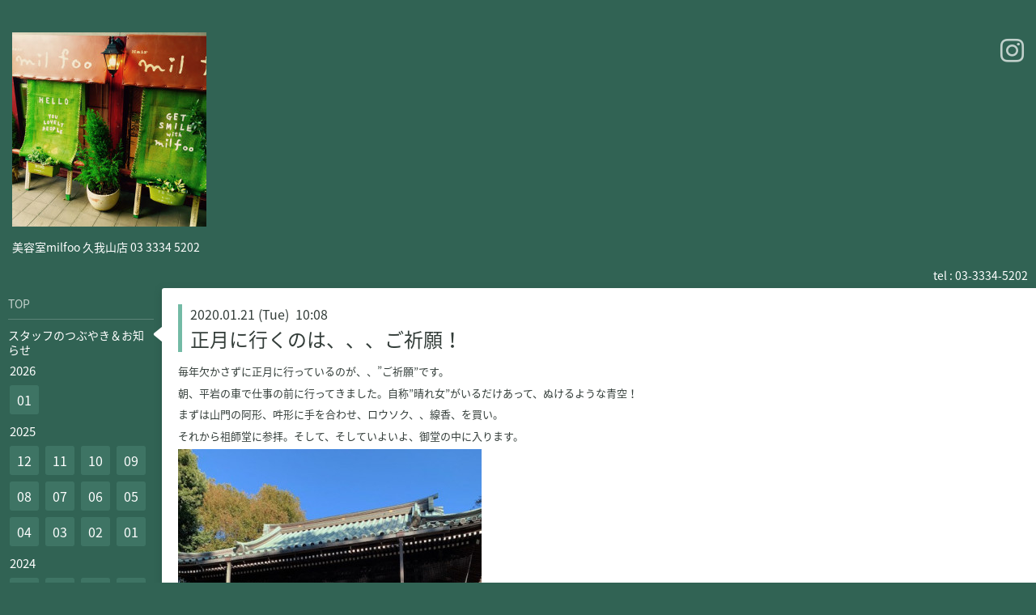

--- FILE ---
content_type: text/html; charset=utf-8
request_url: https://milfoo.com/info/3034091
body_size: 4693
content:
<!DOCTYPE html>
<html xmlns="http://www.w3.org/1999/xhtml" xml:lang="ja" lang="ja">
<head>
  <!-- Hello: ver.201705080000 -->
  <meta charset="utf-8">
  <title>正月に行くのは、、、ご祈願！ - ＨＡＩＲ＆ＭＡＫＥ　ミルフー　久我山</title>
  <meta name="viewport" content="width=device-width, initial-scale=1, maximum-scale=1, user-scalable=yes">

  <meta name="description" content="毎年欠かさずに正月に行っているのが、、&amp;rdquo;ご祈願&amp;rdquo;です。朝、平岩の車で仕事の前に行ってきました。自称&amp;rdquo;晴れ女&amp;rdquo;がいるだけあって、ぬけるよう...">
  <meta name="keywords" content="ハツモール、にゃんこ、猫、イオニートシャンプー,kids room,キッズルーム,着付け,個室,久我山,宮前,美容室，ヘアー,">

  <meta property="og:title" content="正月に行くのは、、、ご祈願！">
  <meta property="og:image" content="https://cdn.goope.jp/24602/1807091233264ngz.jpg">
  <meta property="og:site_name" content="ＨＡＩＲ＆ＭＡＫＥ　ミルフー　久我山">
  
  <link rel="alternate" type="application/rss+xml" title="ＨＡＩＲ＆ＭＡＫＥ　ミルフー　久我山 / RSS" href="/feed.rss">
  <link rel="stylesheet" href="/style.css?470825-1577747496">
  <link rel="stylesheet" href="//fonts.googleapis.com/css?family=Cutive">
  <link rel="stylesheet" href="/css/font-awesome/css/font-awesome.min.css">

  <script src="/assets/jquery/jquery-1.9.1.min.js"></script>
  <script src="/assets/clipsquareimage/jquery.clipsquareimage.js"></script>
</head>
<body id="info">

  <div class="sm_totop mm-fixed-bottom">
    <i class="sm_totop_button fa fa-chevron-up"></i>
  </div>

  <div id="container">

    <div class="sm_header"></div>

    <!-- #header -->
    <div id="header">
      <div class="inner clearfix">

        <h1>
          <a class="shop_sitename" href="https://milfoo.com"><img src='//cdn.goope.jp/24602/1807091233264ngz_m.jpg' alt='ＨＡＩＲ＆ＭＡＫＥ　ミルフー　久我山' /></a>
        </h1>
        <div class="site_description">美容室milfoo 久我山店  03 3334 5202   </div>

        <div id="shop_info">
          <div class="shop_name">
            美容室ミルフー　久我山店
          </div>

          <div class="shop_tel">
            tel : 03-3334-5202
          </div>

          <div class="shop_rss">
            <a href="/feed.rss"><img src="/img/icon/rss.png" /></a>
          </div>
        </div>
        <!-- /#shop_info -->

        <div class="social_area">
          

          

          
          <a href="https://www.instagram.com/chatarou34/" target="_blank">
            <span class="icon-instagram"></span>
          </a>
          
        </div>

      </div>
    </div>
    <!-- /#header -->


    <!-- #contents -->
    <div id="contents" class="clearfix tile">


      <!-- #main_column -->
      <div id="main_column" class="clearfix tile">
        <div class="inner clearfix tile">


<!-- CONTENT ----------------------------------------------------------------------- -->






<!----------------------------------------------
ページ：インフォメーション
---------------------------------------------->
<script src="/js/theme_hello/info.js?20150706"></script>

<h2>スタッフのつぶやき＆お知らせ </h2>

<!-- .autopagerize_page_element -->
<div class="autopagerize_page_element">

  
  <!-- .article -->
  <div class="article">

    <div class="wrap_title">
      <div class="date">
        2020.01.21&nbsp;(Tue)&nbsp;&nbsp;10:08
      </div>

      <h3>
        <a href="/info/3034091">正月に行くのは、、、ご祈願！</a>
      </h3>
    </div>

    <div class="photo">
      
    </div>

    <div class="body textfield clearfix">
      <p>毎年欠かさずに正月に行っているのが、、&rdquo;ご祈願&rdquo;です。</p>
<p>朝、平岩の車で仕事の前に行ってきました。自称&rdquo;晴れ女&rdquo;がいるだけあって、ぬけるような青空！</p>
<p>まずは山門の阿形、吽形に手を合わせ、ロウソク、、線香、を買い。</p>
<p>それから祖師堂に参拝。そして、そしていよいよ、御堂の中に入ります。</p>
<p><a href="https://cdn.goope.jp/24602/200121115108-5e26671c32f3e.jpg" target="_blank"><img src="https://cdn.goope.jp/24602/200121115108-5e26671c32f3e_l.jpg" alt="IMG_8563.jpg" /></a></p>
<p>申し込み用紙に祈願をかき、提出。</p>
<p>荘厳な雰囲気の広いお堂の中に我々だけ、なんとも心地いいですね~、15分程のご祈願が終わり、、、、私は境内にある&rdquo;日朝堂&rdquo;にも参拝、ここで眼の祈願もして、</p>
<p><a href="https://cdn.goope.jp/24602/200121115027-5e2666f302687.jpg" target="_blank"><img src="https://cdn.goope.jp/24602/200121115027-5e2666f302687_l.jpg" alt="IMG_8560.jpg" /></a>　<a href="https://cdn.goope.jp/24602/200121115224-5e26676800260.jpg" target="_blank"><img src="https://cdn.goope.jp/24602/200121115224-5e26676800260_l.jpg" alt="IMG_8567.JPG" /></a></p>
<p>二十三夜堂を回り、広い境内内を散策、、。</p>
<p>この妙法寺、東京都指定の文化財.が数多くあり、山門近くには国の重要文化財出もある&rdquo;鉄門&rdquo;があります。</p>
<p>あの、ニコライ堂、鹿鳴館を設計した人が設計した和洋折衷の鉄門なんです。</p>
<p><a href="https://cdn.goope.jp/24602/200121115200-5e2667504c62c.jpg" target="_blank"><img src="https://cdn.goope.jp/24602/200121115200-5e2667504c62c_l.jpg" alt="IMG_8558.jpg" /></a></p>
<p><a href="https://cdn.goope.jp/24602/200121120045-5e26695d9d577.jpg" target="_blank"><img src="https://cdn.goope.jp/24602/200121120045-5e26695d9d577_l.jpg" alt="FC8844A6-8010-4624-B246-B2D2FE8524F7.jpeg" /></a></p>
<p>大きい駐車場もあります、どうです？御朱印をもらいに行くついでに、散策いいですよ～。</p>
<p>&nbsp;<a href="https://cdn.goope.jp/24602/200121120140-5e266994899b0.jpg" target="_blank"><img src="https://cdn.goope.jp/24602/200121120140-5e266994899b0_l.jpg" alt="EA35236D-F54A-4B29-9320-B2ACDE108FFD.jpeg" /></a></p>
    </div>

  </div>
  <!-- /.article -->
  

</div>
<!-- /.autopagerize_page_element -->



























<!-- CONTENT ----------------------------------------------------------------------- -->

          

        </div>
        <!-- /.inner -->

      </div>
      <!-- /#main_column -->


      <!-- #sub_column -->
      <div id="sub_column" class="clearfix tile">
        <div class="inner clearfix">

          <div id="navi" class="section clearfix">
            <div class="inner clearfix">
              <ul class="clearfix">
                
                <li class="navi_top">
                  <a href="/"  class="navi_top">TOP</a>
                </li>
                
                <li class="navi_info active">
                  <a href="/info"  class="navi_info active">スタッフのつぶやき＆お知らせ </a><ul class="sub_navi">
<li><a href='/info/2026-01'>2026-01（23）</a></li>
<li><a href='/info/2025-12'>2025-12（34）</a></li>
<li><a href='/info/2025-11'>2025-11（32）</a></li>
<li><a href='/info/2025-10'>2025-10（33）</a></li>
<li><a href='/info/2025-09'>2025-09（32）</a></li>
<li><a href='/info/2025-08'>2025-08（32）</a></li>
<li><a href='/info/2025-07'>2025-07（34）</a></li>
<li><a href='/info/2025-06'>2025-06（33）</a></li>
<li><a href='/info/2025-05'>2025-05（32）</a></li>
<li><a href='/info/2025-04'>2025-04（31）</a></li>
<li><a href='/info/2025-03'>2025-03（33）</a></li>
<li><a href='/info/2025-02'>2025-02（31）</a></li>
<li><a href='/info/2025-01'>2025-01（35）</a></li>
<li><a href='/info/2024-12'>2024-12（36）</a></li>
<li><a href='/info/2024-11'>2024-11（33）</a></li>
<li><a href='/info/2024-10'>2024-10（30）</a></li>
<li><a href='/info/2024-09'>2024-09（31）</a></li>
<li><a href='/info/2024-08'>2024-08（31）</a></li>
<li><a href='/info/2024-07'>2024-07（33）</a></li>
<li><a href='/info/2024-06'>2024-06（30）</a></li>
<li><a href='/info/2024-05'>2024-05（33）</a></li>
<li><a href='/info/2024-04'>2024-04（31）</a></li>
<li><a href='/info/2024-03'>2024-03（31）</a></li>
<li><a href='/info/2024-02'>2024-02（31）</a></li>
<li><a href='/info/2024-01'>2024-01（32）</a></li>
<li><a href='/info/2023-12'>2023-12（34）</a></li>
<li><a href='/info/2023-11'>2023-11（31）</a></li>
<li><a href='/info/2023-10'>2023-10（34）</a></li>
<li><a href='/info/2023-09'>2023-09（32）</a></li>
<li><a href='/info/2023-08'>2023-08（34）</a></li>
<li><a href='/info/2023-07'>2023-07（29）</a></li>
<li><a href='/info/2023-06'>2023-06（30）</a></li>
<li><a href='/info/2023-05'>2023-05（33）</a></li>
<li><a href='/info/2023-04'>2023-04（31）</a></li>
<li><a href='/info/2023-03'>2023-03（31）</a></li>
<li><a href='/info/2023-02'>2023-02（31）</a></li>
<li><a href='/info/2023-01'>2023-01（33）</a></li>
<li><a href='/info/2022-12'>2022-12（41）</a></li>
<li><a href='/info/2022-11'>2022-11（36）</a></li>
<li><a href='/info/2022-10'>2022-10（29）</a></li>
<li><a href='/info/2022-09'>2022-09（30）</a></li>
<li><a href='/info/2022-08'>2022-08（35）</a></li>
<li><a href='/info/2022-07'>2022-07（31）</a></li>
<li><a href='/info/2022-06'>2022-06（35）</a></li>
<li><a href='/info/2022-05'>2022-05（28）</a></li>
<li><a href='/info/2022-04'>2022-04（32）</a></li>
<li><a href='/info/2022-03'>2022-03（30）</a></li>
<li><a href='/info/2022-02'>2022-02（32）</a></li>
<li><a href='/info/2022-01'>2022-01（34）</a></li>
<li><a href='/info/2021-12'>2021-12（36）</a></li>
<li><a href='/info/2021-11'>2021-11（31）</a></li>
<li><a href='/info/2021-10'>2021-10（33）</a></li>
<li><a href='/info/2021-09'>2021-09（31）</a></li>
<li><a href='/info/2021-08'>2021-08（30）</a></li>
<li><a href='/info/2021-07'>2021-07（30）</a></li>
<li><a href='/info/2021-06'>2021-06（32）</a></li>
<li><a href='/info/2021-05'>2021-05（32）</a></li>
<li><a href='/info/2021-04'>2021-04（32）</a></li>
<li><a href='/info/2021-03'>2021-03（35）</a></li>
<li><a href='/info/2021-02'>2021-02（26）</a></li>
<li><a href='/info/2021-01'>2021-01（33）</a></li>
<li><a href='/info/2020-12'>2020-12（32）</a></li>
<li><a href='/info/2020-11'>2020-11（28）</a></li>
<li><a href='/info/2020-10'>2020-10（28）</a></li>
<li><a href='/info/2020-09'>2020-09（27）</a></li>
<li><a href='/info/2020-08'>2020-08（30）</a></li>
<li><a href='/info/2020-07'>2020-07（33）</a></li>
<li><a href='/info/2020-06'>2020-06（25）</a></li>
<li><a href='/info/2020-05'>2020-05（26）</a></li>
<li><a href='/info/2020-04'>2020-04（35）</a></li>
<li><a href='/info/2020-03'>2020-03（31）</a></li>
<li><a href='/info/2020-02'>2020-02（25）</a></li>
<li><a href='/info/2020-01'>2020-01（31）</a></li>
<li><a href='/info/2019-12'>2019-12（28）</a></li>
<li><a href='/info/2019-11'>2019-11（29）</a></li>
<li><a href='/info/2019-10'>2019-10（30）</a></li>
<li><a href='/info/2019-09'>2019-09（29）</a></li>
<li><a href='/info/2019-08'>2019-08（26）</a></li>
<li><a href='/info/2019-07'>2019-07（24）</a></li>
<li><a href='/info/2019-06'>2019-06（18）</a></li>
<li><a href='/info/2019-05'>2019-05（23）</a></li>
<li><a href='/info/2019-04'>2019-04（23）</a></li>
<li><a href='/info/2019-03'>2019-03（20）</a></li>
<li><a href='/info/2019-02'>2019-02（20）</a></li>
<li><a href='/info/2019-01'>2019-01（23）</a></li>
<li><a href='/info/2018-12'>2018-12（28）</a></li>
<li><a href='/info/2018-11'>2018-11（19）</a></li>
<li><a href='/info/2018-10'>2018-10（20）</a></li>
<li><a href='/info/2018-09'>2018-09（26）</a></li>
<li><a href='/info/2018-08'>2018-08（22）</a></li>
<li><a href='/info/2018-07'>2018-07（25）</a></li>
<li><a href='/info/2018-06'>2018-06（22）</a></li>
<li><a href='/info/2018-05'>2018-05（20）</a></li>
<li><a href='/info/2018-04'>2018-04（21）</a></li>
<li><a href='/info/2018-03'>2018-03（23）</a></li>
<li><a href='/info/2018-02'>2018-02（15）</a></li>
<li><a href='/info/2018-01'>2018-01（14）</a></li>
<li><a href='/info/2017-12'>2017-12（14）</a></li>
<li><a href='/info/2017-11'>2017-11（13）</a></li>
<li><a href='/info/2017-10'>2017-10（10）</a></li>
<li><a href='/info/2017-09'>2017-09（10）</a></li>
<li><a href='/info/2017-08'>2017-08（11）</a></li>
<li><a href='/info/2017-07'>2017-07（6）</a></li>
<li><a href='/info/2017-06'>2017-06（3）</a></li>
<li><a href='/info/2017-05'>2017-05（13）</a></li>
<li><a href='/info/2017-04'>2017-04（10）</a></li>
<li><a href='/info/2017-03'>2017-03（13）</a></li>
<li><a href='/info/2017-02'>2017-02（9）</a></li>
<li><a href='/info/2017-01'>2017-01（12）</a></li>
<li><a href='/info/2016-12'>2016-12（11）</a></li>
<li><a href='/info/2016-11'>2016-11（13）</a></li>
<li><a href='/info/2016-10'>2016-10（11）</a></li>
<li><a href='/info/2016-09'>2016-09（7）</a></li>
<li><a href='/info/2016-08'>2016-08（11）</a></li>
<li><a href='/info/2016-07'>2016-07（14）</a></li>
<li><a href='/info/2016-06'>2016-06（12）</a></li>
<li><a href='/info/2016-05'>2016-05（11）</a></li>
<li><a href='/info/2016-04'>2016-04（8）</a></li>
<li><a href='/info/2016-03'>2016-03（11）</a></li>
<li><a href='/info/2016-02'>2016-02（7）</a></li>
<li><a href='/info/2016-01'>2016-01（7）</a></li>
<li><a href='/info/2015-12'>2015-12（13）</a></li>
<li><a href='/info/2015-11'>2015-11（10）</a></li>
<li><a href='/info/2015-10'>2015-10（7）</a></li>
<li><a href='/info/2015-09'>2015-09（3）</a></li>
<li><a href='/info/2015-08'>2015-08（4）</a></li>
<li><a href='/info/2015-07'>2015-07（1）</a></li>
<li><a href='/info/2015-06'>2015-06（5）</a></li>
<li><a href='/info/2015-05'>2015-05（3）</a></li>
<li><a href='/info/2015-04'>2015-04（4）</a></li>
<li><a href='/info/2015-03'>2015-03（3）</a></li>
<li><a href='/info/2015-02'>2015-02（2）</a></li>
<li><a href='/info/2015-01'>2015-01（5）</a></li>
<li><a href='/info/2014-12'>2014-12（5）</a></li>
<li><a href='/info/2014-11'>2014-11（2）</a></li>
</ul>

                </li>
                
                <li class="navi_about">
                  <a href="/about"  class="navi_about">久我山のお店   -mil foo-</a>
                </li>
                
                <li class="navi_staff">
                  <a href="/staff"  class="navi_staff">スタッフ紹介</a>
                </li>
                
                <li class="navi_calendar">
                  <a href="/calendar"  class="navi_calendar">STAFF休日カレンダー</a>
                </li>
                
                <li class="navi_menu">
                  <a href="/menu"  class="navi_menu">お店で売ってる愛用品</a>
                </li>
                
                <li class="navi_photo">
                  <a href="/photo"  class="navi_photo">ミルフー部活動</a>
                </li>
                
                <li class="navi_free free_111342">
                  <a href="/free/chuushajou"  class="navi_free free_111342">MIL FOOに車でＧＯ!(駐車場案内)</a>
                </li>
                
                <li class="navi_free free_89018">
                  <a href="/free/jikuunotabi1"  class="navi_free free_89018">MILFOO”時空の旅”</a>
                </li>
                
                <li class="navi_free free_68507">
                  <a href="/free/chatorou"  class="navi_free free_68507">STAFF のにゃんこ  (初登場編)</a>
                </li>
                
                <li class="navi_free free_71300">
                  <a href="/free/nnyannko4"  class="navi_free free_71300">STAFFのにゃんこ(日常編)</a>
                </li>
                
                <li class="navi_free free_89252">
                  <a href="/free/nyannko5new"  class="navi_free free_89252">STAFFのにゃんこ(夢編)</a>
                </li>
                
                <li class="navi_free free_90693">
                  <a href="/free/nyanko6"  class="navi_free free_90693">STAFFのにゃんこ（旅行編）</a>
                </li>
                
                <li class="navi_free free_436372">
                  <a href="/free/kituke"  class="navi_free free_436372">MILFOOで着付けをする</a>
                </li>
                
                </ul>
            </div>
          </div>
          <!-- /#navi -->

          <!-- #schedule -->
          <dl id="schedule" class="section today_area">
            <dt class="today_title">
              Today&apos;s Schedule<br>
              <span>2026.01.21 Wednesday</span>
            </dt>
            
            <dd class="today_schedule">
              <div class="today_schedule_title">
                <a href="/calendar/6590206"> 平岩の休日</a>
              </div>
            </dd>
            
          </dl>
          <!-- /#schedule -->

          <div class="qr_area section">
            <img src="//r.goope.jp/qr/milfooweb"width="100" height="100" />
          </div>

          <div class="gadgets"></div>

        </div>
        <!-- /.inner -->
      </div>
      <!-- /#sub_column -->

    </div>
    <!-- /#contents -->

    <!-- #footer -->
    <div id="footer" class="clearfix">
      <div class="inner clearfix">

        <!-- /.social -->
        <div class="social">
          
        </div>
        <!-- /.social -->

        <div class="footer_info section right">
          

          <div class="copyright">
            &copy;2026 <a href="https://milfoo.com">美容室ミルフー　久我山店</a>. All Rights Reserved.
          </div>

          <div class="counter_area access_counter">
            Today: <span class="num">1030</span> /
            Yesterday: <span class="num">1340</span> /
            Total: <span class="num">3489407</span>
          </div>

           <div class="powered">
            Powered by <a href="https://goope.jp/">グーペ</a> / <a href="https://admin.goope.jp/">Admin</a>
          </div>
        </div>

      </div>
    </div>
    <!-- /#footer -->

  </div>
  <!-- /#container -->

  <div id="sm_navi">
    <ul>
      
      <li class="footer_navi_top">
        <a href="/"  class="footer_navi_top">TOP</a>
      </li>
      
      <li class="footer_navi_info active">
        <a href="/info"  class="footer_navi_info active">スタッフのつぶやき＆お知らせ </a>
      </li>
      
      <li class="footer_navi_about">
        <a href="/about"  class="footer_navi_about">久我山のお店   -mil foo-</a>
      </li>
      
      <li class="footer_navi_staff">
        <a href="/staff"  class="footer_navi_staff">スタッフ紹介</a>
      </li>
      
      <li class="footer_navi_calendar">
        <a href="/calendar"  class="footer_navi_calendar">STAFF休日カレンダー</a>
      </li>
      
      <li class="footer_navi_menu">
        <a href="/menu"  class="footer_navi_menu">お店で売ってる愛用品</a>
      </li>
      
      <li class="footer_navi_photo">
        <a href="/photo"  class="footer_navi_photo">ミルフー部活動</a>
      </li>
      
      <li class="footer_navi_free free_111342">
        <a href="/free/chuushajou"  class="footer_navi_free free_111342">MIL FOOに車でＧＯ!(駐車場案内)</a>
      </li>
      
      <li class="footer_navi_free free_89018">
        <a href="/free/jikuunotabi1"  class="footer_navi_free free_89018">MILFOO”時空の旅”</a>
      </li>
      
      <li class="footer_navi_free free_68507">
        <a href="/free/chatorou"  class="footer_navi_free free_68507">STAFF のにゃんこ  (初登場編)</a>
      </li>
      
      <li class="footer_navi_free free_71300">
        <a href="/free/nnyannko4"  class="footer_navi_free free_71300">STAFFのにゃんこ(日常編)</a>
      </li>
      
      <li class="footer_navi_free free_89252">
        <a href="/free/nyannko5new"  class="footer_navi_free free_89252">STAFFのにゃんこ(夢編)</a>
      </li>
      
      <li class="footer_navi_free free_90693">
        <a href="/free/nyanko6"  class="footer_navi_free free_90693">STAFFのにゃんこ（旅行編）</a>
      </li>
      
      <li class="footer_navi_free free_436372">
        <a href="/free/kituke"  class="footer_navi_free free_436372">MILFOOで着付けをする</a>
      </li>
      
    </ul>
  </div>

  <script src="/js/tooltip.js"></script>
  <script src="/assets/colorbox/jquery.colorbox-min.js"></script>
  <script src="/assets/responsiveslides/responsiveslides.min.js"></script>
  <script src="/assets/mobilemenu/mobilemenu.js"></script>
  <script src="/js/theme_hello/init.js"></script>
</body>
</html>
